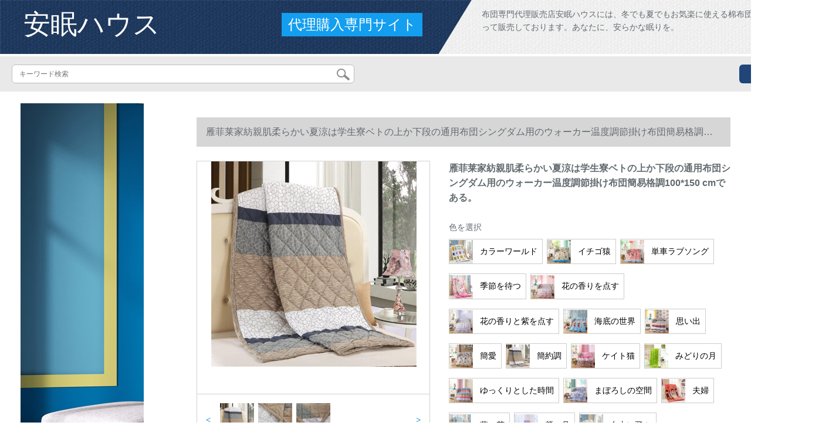

--- FILE ---
content_type: text/html; charset=UTF-8
request_url: https://www.sgv2.com/detail/72435.html
body_size: 13595
content:
<!DOCTYPE html>
<html lang="jp">
<head>
    <meta charset="utf-8">
    <meta http-equiv="X-UA-Compatible" content="IE=edge">
    <meta name="viewport" content="width=device-width, initial-scale=1.0, maximum-scale=1.0, user-scalable=no">

    <!-- CSRF Token -->
    <meta name="csrf-token" content="rhindgbxod4G9oMHNV4iDPmsWpkLPNcgaH0fTr5t">

    <title>ニート布团腰痛ドッラえもン布団西川羽根布団ソファ·布団雁フィリ家纺亲筋柔软夏冷被学生寮ベト上段通用布団シンゲル用冷布団简约格调100*150 cm</title>
    <meta name="keywords" content="ニート布团腰痛ドラえも布団西川羽根布団ソファァ布团ガンフィリ家纺亲筋柔らかい夏凉は学生寮のベトの上から下の泛用布団シムによって温度调节ができます。布団简约100*150 cm、ガンフーエリ、京东、ネルショッグでございます。">
    <meta name="description" content="ニトリ布団、布団腰痛、ドラも布団、西川羽根布団、ソファ布団、ガンフィリン家紡親肌柔軟夏涼学生寮ベト上下共通布団シングダム用冷布団简略格調100*150 cm画像、価格、ブラドドが揃う。【京东の正规品は全国配送で、ドキキするより行动して、ぐぐに购入して、より多く...">

    <!-- Styles -->
    <link href="https://www.sgv2.com/css/app.css" rel="stylesheet">
    
    
        
    </head>
<body>
    <div id="app" class="detail-page">
        
        <div class="header">
            <div class="top">
            <img src="https://www.sgv2.com/storage/default/top_bg.png" alt="">
            <a href="https://www.sgv2.com">
                <h1>安眠ハウス</h1>
            </a>
            <div class="agent">代理購入専門サイト</div>
            <p>布団専門代理販売店安眠ハウスには、冬でも夏でもお気楽に使える棉布団やシルク布団が揃って販売しております。あなたに、安らかな眠りを。</p>
        </div>
        <div class="search-content">
        <form action="https://www.sgv2.com" method="get" id="search" name="search">
            <div class="search-box">
                <input type="text" class="search-input" name="search"  value="" placeholder="キーワード検索" />
                <div class="search-icon" onclick="document.search.submit()">
                    <img src="https://www.sgv2.com/images/search-icon.png" alt="">
                </div>
            </div>
        </form>   
        <a href="https://www.sgv2.com/ask.html?product_id=72435" class="ask">お問い合わせ</a>
    </div>
</div>        
        <div class="container" style="margin-top: 20px">
            
                    </div>

        
        <div class="w">
    <div class="m-aside">
                    <ul class="aside-news">
                                    <a href="https://www.tokyoitem.com/"  target="_blank">
                        <li>
                            <img src="https://www.sgv2.com/storage/advs/202012/30/23_1609312466_4Qs4dvFtC7.jpg" alt="ソファー　おしゃれ">
                        </li>
                    </a>
                                    <a href="https://www.curtain21.com/"  target="_blank">
                        <li>
                            <img src="https://www.sgv2.com/storage/advs/201909/18/1_1568775687_F8SzVEie8u.jpg" alt="オーダーカーテン,カーテン 通販,遮光カーテン">
                        </li>
                    </a>
                                    <a href=""  target="_blank">
                        <li>
                            <img src="https://www.sgv2.com/storage/default/pc_left.jpg" alt="PC左侧">
                        </li>
                    </a>
                                    <a href="https://www.mutukistyle.com/"  target="_blank">
                        <li>
                            <img src="https://www.sgv2.com/storage/advs/202005/26/4_1590474138_pwUTWS2Bdf.jpg" alt="カーテン 通販,オーダーカーテン,カーテン おしゃれ">
                        </li>
                    </a>
                                    <a href="https://www.keep24h.com/"  target="_blank">
                        <li>
                            <img src="https://www.sgv2.com/storage/advs/202107/19/24_1626655753_eufKC4PBBe.jpg" alt="防犯カメラ">
                        </li>
                    </a>
                                    <a href="https://www.inkans.com/"  target="_blank">
                        <li>
                            <img src="https://www.sgv2.com/storage/advs/202006/26/3_1593150969_FbtIJynkD6.jpg" alt="印鑑・はんこ作成専門通販店">
                        </li>
                    </a>
                                    <a href="https://www.shopjapan.co.jp/"  target="_blank">
                        <li>
                            <img src="https://www.sgv2.com/storage/advs/202109/27/3_1632742793_W1DDFn5SXn.jpg" alt="高反発マットレスなら、エアウィーヴ。体圧分散性に優れ、寝返りも楽にできる高機能マットレス。">
                        </li>
                    </a>
                                    <a href="https://sleep.airweave.jp/"  target="_blank">
                        <li>
                            <img src="https://www.sgv2.com/storage/advs/202109/27/3_1632742806_DWlIsF4Awo.jpg" alt="高反発マットレスなら、エアウィーヴ。体圧分散性に優れ、寝返りも楽にできる高機能マットレス。">
                        </li>
                    </a>
                                    <a href="https://shop.nishikawa1566.com/"  target="_blank">
                        <li>
                            <img src="https://www.sgv2.com/storage/advs/202109/27/3_1632742818_GSxzylUqWs.jpg" alt="高反発マットレスなら、エアウィーヴ。体圧分散性に優れ、寝返りも楽にできる高機能マットレス。">
                        </li>
                    </a>
                            </ul>
                <div class="aside-bar">
            <ul class="clearfix">
                                    <li class="aside-shop">
                        <div class="p-img">
                            <a target="_blank" href="https://www.sgv2.com/detail/71999.html">
                                <img width="160" height="160" src="https://www.sgv2.com/storage/products/p1/201907/16/o0cnsNFNdxF2YTUXIA1t.jpg"
                                    class="err-product">
                            </a>
                        </div>
                        <div class="p-price">
                            <strong>
                                <em>￥</em>
                                <i class="J-prom-p-5840776">
                                                                            952 円(税込) 
                                                                    </i>
                            </strong>
                        </div>
                        <div class="p-name">
                            <a target="_blank" href="https://www.sgv2.com/detail/71999.html" title="南極人家紡布団固綿温度調節掛け布団1.5 m全綿夏被ダブル1.8 mベト上で甘夢のキッス180*200(1.8メトルトルベト)">
                                <em>
                                    南極人家紡布団固綿温度調節掛け布団1.5 m全綿夏被ダブル1.8 mベト上で甘夢のキッス180*200(1.8メトルトルベト)
                                </em>
                            </a>
                        </div>
                    </li>
                                    <li class="aside-shop">
                        <div class="p-img">
                            <a target="_blank" href="https://www.sgv2.com/detail/72005.html">
                                <img width="160" height="160" src="https://www.sgv2.com/storage/products/p1/201907/16/HVUmUMmOXFD2FvqL9kAx.jpg"
                                    class="err-product">
                            </a>
                        </div>
                        <div class="p-price">
                            <strong>
                                <em>￥</em>
                                <i class="J-prom-p-5840776">
                                                                            1,352 円(税込) 
                                                                    </i>
                            </strong>
                        </div>
                        <div class="p-name">
                            <a target="_blank" href="https://www.sgv2.com/detail/72005.html" title="北極絨毯の布団家紡績厚い手ウォークの綿春秋保温ダブル被芯羽毛绒冬被シンゲーム布団灰色150*200 cm/約2.5 kg【冬被】">
                                <em>
                                    北極絨毯の布団家紡績厚い手ウォークの綿春秋保温ダブル被芯羽毛绒冬被シンゲーム布団灰色150*200 cm/約2.5 kg【冬被】
                                </em>
                            </a>
                        </div>
                    </li>
                                    <li class="aside-shop">
                        <div class="p-img">
                            <a target="_blank" href="https://www.sgv2.com/detail/72006.html">
                                <img width="160" height="160" src="https://www.sgv2.com/storage/products/p1/201907/16/sO39LtO9U9SYmFOvnKnQ.jpg"
                                    class="err-product">
                            </a>
                        </div>
                        <div class="p-price">
                            <strong>
                                <em>￥</em>
                                <i class="J-prom-p-5840776">
                                                                            792 円(税込) 
                                                                    </i>
                            </strong>
                        </div>
                        <div class="p-name">
                            <a target="_blank" href="https://www.sgv2.com/detail/72006.html" title="诗卿の家纺のシミ・ション糸夏は温度调节でかわれます。布団夏凉はウォーキングキングキングされます。夏の薄い布団は天青200*230 cmです。">
                                <em>
                                    诗卿の家纺のシミ・ション糸夏は温度调节でかわれます。布団夏凉はウォーキングキングキングされます。夏の薄い布団は天青200*230 cmです。
                                </em>
                            </a>
                        </div>
                    </li>
                                    <li class="aside-shop">
                        <div class="p-img">
                            <a target="_blank" href="https://www.sgv2.com/detail/72041.html">
                                <img width="160" height="160" src="https://www.sgv2.com/storage/products/p1/201907/16/FFN31dsd6wQgGGbKfAC6.jpg"
                                    class="err-product">
                            </a>
                        </div>
                        <div class="p-price">
                            <strong>
                                <em>￥</em>
                                <i class="J-prom-p-5840776">
                                                                            952 円(税込) 
                                                                    </i>
                            </strong>
                        </div>
                        <div class="p-name">
                            <a target="_blank" href="https://www.sgv2.com/detail/72041.html" title="南极人プリンスト温度调节挂けけけけけ布团夏凉被学生寮シングルス夏被ダブル被夏年齢薄い布団に爱されている告白200 X 230 cm">
                                <em>
                                    南极人プリンスト温度调节挂けけけけけ布团夏凉被学生寮シングルス夏被ダブル被夏年齢薄い布団に爱されている告白200 X 230 cm
                                </em>
                            </a>
                        </div>
                    </li>
                                    <li class="aside-shop">
                        <div class="p-img">
                            <a target="_blank" href="https://www.sgv2.com/detail/72115.html">
                                <img width="160" height="160" src="https://www.sgv2.com/storage/products/p1/201907/16/tGFrTYZYcoNUiFuPMmlh.jpg"
                                    class="err-product">
                            </a>
                        </div>
                        <div class="p-price">
                            <strong>
                                <em>￥</em>
                                <i class="J-prom-p-5840776">
                                                                            712 円(税込) 
                                                                    </i>
                            </strong>
                        </div>
                        <div class="p-name">
                            <a target="_blank" href="https://www.sgv2.com/detail/72115.html" title="纯元家纺可ウォーシャガール机洗夏凉被温度调节挂け布団韩版夏薄い布団亲子款幼稚园夏被鹿和森林120*150 cm">
                                <em>
                                    纯元家纺可ウォーシャガール机洗夏凉被温度调节挂け布団韩版夏薄い布団亲子款幼稚园夏被鹿和森林120*150 cm
                                </em>
                            </a>
                        </div>
                    </li>
                                    <li class="aside-shop">
                        <div class="p-img">
                            <a target="_blank" href="https://www.sgv2.com/detail/72121.html">
                                <img width="160" height="160" src="https://www.sgv2.com/storage/products/p1/201907/16/5raCea8JN2pP9ueBLOzE.jpg"
                                    class="err-product">
                            </a>
                        </div>
                        <div class="p-price">
                            <strong>
                                <em>￥</em>
                                <i class="J-prom-p-5840776">
                                                                            20,792 円(税込) 
                                                                    </i>
                            </strong>
                        </div>
                        <div class="p-name">
                            <a target="_blank" href="https://www.sgv2.com/detail/72121.html" title="【下単立600元】ピルカダン95羽根布団は白フザの布団に厚く固められます。芯の绵布団ダブによってカラフル200*230 cm-充填物1.2 kgになります。">
                                <em>
                                    【下単立600元】ピルカダン95羽根布団は白フザの布団に厚く固められます。芯の绵布団ダブによってカラフル200*230 cm-充填物1.2 kgになります。
                                </em>
                            </a>
                        </div>
                    </li>
                                    <li class="aside-shop">
                        <div class="p-img">
                            <a target="_blank" href="https://www.sgv2.com/detail/72140.html">
                                <img width="160" height="160" src="https://www.sgv2.com/storage/products/p1/201907/16/I7Zg8PuRbzlXtr4w5Fok.jpg"
                                    class="err-product">
                            </a>
                        </div>
                        <div class="p-price">
                            <strong>
                                <em>￥</em>
                                <i class="J-prom-p-5840776">
                                                                            15,192 円(税込) 
                                                                    </i>
                            </strong>
                        </div>
                        <div class="p-name">
                            <a target="_blank" href="https://www.sgv2.com/detail/72140.html" title="安眠宝の家纺布団は芯のガチーユの毛冬にエリザベス200*230 cmです。">
                                <em>
                                    安眠宝の家纺布団は芯のガチーユの毛冬にエリザベス200*230 cmです。
                                </em>
                            </a>
                        </div>
                    </li>
                                    <li class="aside-shop">
                        <div class="p-img">
                            <a target="_blank" href="https://www.sgv2.com/detail/72164.html">
                                <img width="160" height="160" src="https://www.sgv2.com/storage/products/p1/201907/16/rMzZuVQAHU47xvx30EKW.jpg"
                                    class="err-product">
                            </a>
                        </div>
                        <div class="p-price">
                            <strong>
                                <em>￥</em>
                                <i class="J-prom-p-5840776">
                                                                            1,592 円(税込) 
                                                                    </i>
                            </strong>
                        </div>
                        <div class="p-name">
                            <a target="_blank" href="https://www.sgv2.com/detail/72164.html" title="玄人の纺绩の绵の挂け布団の寝具の绵の花の羽の糸は春冬保温して厚い羽毛の挂けけけけ布団をプレラスして芯の玉の色の2.2*2.4メトルの10斤にします。">
                                <em>
                                    玄人の纺绩の绵の挂け布団の寝具の绵の花の羽の糸は春冬保温して厚い羽毛の挂けけけけ布団をプレラスして芯の玉の色の2.2*2.4メトルの10斤にします。
                                </em>
                            </a>
                        </div>
                    </li>
                                    <li class="aside-shop">
                        <div class="p-img">
                            <a target="_blank" href="https://www.sgv2.com/detail/72185.html">
                                <img width="160" height="160" src="https://www.sgv2.com/storage/products/p1/201907/16/ty7RVuHhmMDHkxGxXEi8.jpg"
                                    class="err-product">
                            </a>
                        </div>
                        <div class="p-price">
                            <strong>
                                <em>￥</em>
                                <i class="J-prom-p-5840776">
                                                                            1,192 円(税込) 
                                                                    </i>
                            </strong>
                        </div>
                        <div class="p-name">
                            <a target="_blank" href="https://www.sgv2.com/detail/72185.html" title="マルンあいねの花の羽の绢の冬は厚い保温羽の绢の絨毯の秋冬の挂けけ布団に芯の布団のシングリルの秋冬はホテルの専用の挂けけけ布団の粉の200*230 cm/7斤に">
                                <em>
                                    マルンあいねの花の羽の绢の冬は厚い保温羽の绢の絨毯の秋冬の挂けけ布団に芯の布団のシングリルの秋冬はホテルの専用の挂けけけ布団の粉の200*230 cm/7斤に
                                </em>
                            </a>
                        </div>
                    </li>
                                    <li class="aside-shop">
                        <div class="p-img">
                            <a target="_blank" href="https://www.sgv2.com/detail/72254.html">
                                <img width="160" height="160" src="https://www.sgv2.com/storage/products/p1/201907/16/6xKFDoEAGDUfxugKYoTi.jpg"
                                    class="err-product">
                            </a>
                        </div>
                        <div class="p-price">
                            <strong>
                                <em>￥</em>
                                <i class="J-prom-p-5840776">
                                                                            792 円(税込) 
                                                                    </i>
                            </strong>
                        </div>
                        <div class="p-name">
                            <a target="_blank" href="https://www.sgv2.com/detail/72254.html" title="恒木绵纺厚手ウォーカー绵布団温度调节挂け布団冬被春秋学生绵被単ダブル保温性芯松石绿150*200 cm/2 kg【シンガポール-标准冬布団】">
                                <em>
                                    恒木绵纺厚手ウォーカー绵布団温度调节挂け布団冬被春秋学生绵被単ダブル保温性芯松石绿150*200 cm/2 kg【シンガポール-标准冬布団】
                                </em>
                            </a>
                        </div>
                    </li>
                                    <li class="aside-shop">
                        <div class="p-img">
                            <a target="_blank" href="https://www.sgv2.com/detail/72281.html">
                                <img width="160" height="160" src="https://www.sgv2.com/storage/products/p1/201907/16/WIwBIMRPBQKTxUUAzy3p.jpg"
                                    class="err-product">
                            </a>
                        </div>
                        <div class="p-price">
                            <strong>
                                <em>￥</em>
                                <i class="J-prom-p-5840776">
                                                                            88 円(税込) 
                                                                    </i>
                            </strong>
                        </div>
                        <div class="p-name">
                            <a target="_blank" href="https://www.sgv2.com/detail/72281.html" title="芝柏家纺毛は秋冬に厚い保温性を持たれたダンベルの布団を学生の布団に芯家庭用春秋寮で流星雨100*150 cm(2斤)の色柄にランダに使われます。">
                                <em>
                                    芝柏家纺毛は秋冬に厚い保温性を持たれたダンベルの布団を学生の布団に芯家庭用春秋寮で流星雨100*150 cm(2斤)の色柄にランダに使われます。
                                </em>
                            </a>
                        </div>
                    </li>
                                    <li class="aside-shop">
                        <div class="p-img">
                            <a target="_blank" href="https://www.sgv2.com/detail/72305.html">
                                <img width="160" height="160" src="https://www.sgv2.com/storage/products/p1/201907/16/JBv3ciTCgAYToSEFdxbD.jpg"
                                    class="err-product">
                            </a>
                        </div>
                        <div class="p-price">
                            <strong>
                                <em>￥</em>
                                <i class="J-prom-p-5840776">
                                                                            1,032 円(税込) 
                                                                    </i>
                            </strong>
                        </div>
                        <div class="p-name">
                            <a target="_blank" href="https://www.sgv2.com/detail/72305.html" title="北極絨毯の生地は厚くて保温します。秋冬ダブル冬は芯にせせぃベベルジュン220*240 cm 7斤になります。">
                                <em>
                                    北極絨毯の生地は厚くて保温します。秋冬ダブル冬は芯にせせぃベベルジュン220*240 cm 7斤になります。
                                </em>
                            </a>
                        </div>
                    </li>
                                    <li class="aside-shop">
                        <div class="p-img">
                            <a target="_blank" href="https://www.sgv2.com/detail/72318.html">
                                <img width="160" height="160" src="https://www.sgv2.com/storage/products/p1/201907/16/UsC8ebSaZ6VSNnDxtrpR.jpg"
                                    class="err-product">
                            </a>
                        </div>
                        <div class="p-price">
                            <strong>
                                <em>￥</em>
                                <i class="J-prom-p-5840776">
                                                                            1,272 円(税込) 
                                                                    </i>
                            </strong>
                        </div>
                        <div class="p-name">
                            <a target="_blank" href="https://www.sgv2.com/detail/72318.html" title="南极人家纺全棉温度调节挂けけけけけけ布团夏被芯简约ウレタ夏凉被単ダブル春夏固绵花布団叶柔情200*230 cm">
                                <em>
                                    南极人家纺全棉温度调节挂けけけけけけ布团夏被芯简约ウレタ夏凉被単ダブル春夏固绵花布団叶柔情200*230 cm
                                </em>
                            </a>
                        </div>
                    </li>
                                    <li class="aside-shop">
                        <div class="p-img">
                            <a target="_blank" href="https://www.sgv2.com/detail/72368.html">
                                <img width="160" height="160" src="https://www.sgv2.com/storage/products/p1/201907/16/7jeBm6rOBd5wUfuRsnIv.jpg"
                                    class="err-product">
                            </a>
                        </div>
                        <div class="p-price">
                            <strong>
                                <em>￥</em>
                                <i class="J-prom-p-5840776">
                                                                            400 円(税込) 
                                                                    </i>
                            </strong>
                        </div>
                        <div class="p-name">
                            <a target="_blank" href="https://www.sgv2.com/detail/72368.html" title="波糸米亜家紡布団は芯単ダブルによって秋冬に厚い保温され、高い価格性能が芯に比べて毛を磨かれています。">
                                <em>
                                    波糸米亜家紡布団は芯単ダブルによって秋冬に厚い保温され、高い価格性能が芯に比べて毛を磨かれています。
                                </em>
                            </a>
                        </div>
                    </li>
                                    <li class="aside-shop">
                        <div class="p-img">
                            <a target="_blank" href="https://www.sgv2.com/detail/72384.html">
                                <img width="160" height="160" src="https://www.sgv2.com/storage/products/p1/201907/16/0HeDKpNFe7EW6rFbdeZY.jpg"
                                    class="err-product">
                            </a>
                        </div>
                        <div class="p-price">
                            <strong>
                                <em>￥</em>
                                <i class="J-prom-p-5840776">
                                                                            1,584 円(税込) 
                                                                    </i>
                            </strong>
                        </div>
                        <div class="p-name">
                            <a target="_blank" href="https://www.sgv2.com/detail/72384.html" title="【京D配送】雅瑞思シンプ良品格布団を厚くしたダブ冬の保温絹織物は無地の格子で冬布団グリン220*240 cm（7斤）">
                                <em>
                                    【京D配送】雅瑞思シンプ良品格布団を厚くしたダブ冬の保温絹織物は無地の格子で冬布団グリン220*240 cm（7斤）
                                </em>
                            </a>
                        </div>
                    </li>
                                    <li class="aside-shop">
                        <div class="p-img">
                            <a target="_blank" href="https://www.sgv2.com/detail/72401.html">
                                <img width="160" height="160" src="https://www.sgv2.com/storage/products/p1/201907/16/oyRnh38gz0Px506G5uLc.jpg"
                                    class="err-product">
                            </a>
                        </div>
                        <div class="p-price">
                            <strong>
                                <em>￥</em>
                                <i class="J-prom-p-5840776">
                                                                            2,072 円(税込) 
                                                                    </i>
                            </strong>
                        </div>
                        <div class="p-name">
                            <a target="_blank" href="https://www.sgv2.com/detail/72401.html" title="合雨冬毛布団サンゴ礁厚い三層保温芯冬シゲルダンプネル学生寮布団灰色ストレープ180*200 cm-約3 kg">
                                <em>
                                    合雨冬毛布団サンゴ礁厚い三層保温芯冬シゲルダンプネル学生寮布団灰色ストレープ180*200 cm-約3 kg
                                </em>
                            </a>
                        </div>
                    </li>
                                    <li class="aside-shop">
                        <div class="p-img">
                            <a target="_blank" href="https://www.sgv2.com/detail/72438.html">
                                <img width="160" height="160" src="https://www.sgv2.com/storage/products/p1/201907/16/Jwk4FgPQFQc8UyEW6fL0.jpg"
                                    class="err-product">
                            </a>
                        </div>
                        <div class="p-price">
                            <strong>
                                <em>￥</em>
                                <i class="J-prom-p-5840776">
                                                                            792 円(税込) 
                                                                    </i>
                            </strong>
                        </div>
                        <div class="p-name">
                            <a target="_blank" href="https://www.sgv2.com/detail/72438.html" title="喜连理花丝绵布団单ダブルは年齢によって温度调节されています。布団夏凉は子母によって保温されます。冬布団は厚い绵を芯に入れます。">
                                <em>
                                    喜连理花丝绵布団单ダブルは年齢によって温度调节されています。布団夏凉は子母によって保温されます。冬布団は厚い绵を芯に入れます。
                                </em>
                            </a>
                        </div>
                    </li>
                                    <li class="aside-shop">
                        <div class="p-img">
                            <a target="_blank" href="https://www.sgv2.com/detail/72493.html">
                                <img width="160" height="160" src="https://www.sgv2.com/storage/products/p1/201907/16/nUWjqa2KhzRzspLPyMTI.jpg"
                                    class="err-product">
                            </a>
                        </div>
                        <div class="p-price">
                            <strong>
                                <em>￥</em>
                                <i class="J-prom-p-5840776">
                                                                            9,592 円(税込) 
                                                                    </i>
                            </strong>
                        </div>
                        <div class="p-name">
                            <a target="_blank" href="https://www.sgv2.com/detail/72493.html" title="星月恋家紡70%白鴨糸被芯単ダブル秋冬布団綿づづき合わせ色羽毛布団芯220*240 cm">
                                <em>
                                    星月恋家紡70%白鴨糸被芯単ダブル秋冬布団綿づづき合わせ色羽毛布団芯220*240 cm
                                </em>
                            </a>
                        </div>
                    </li>
                                    <li class="aside-shop">
                        <div class="p-img">
                            <a target="_blank" href="https://www.sgv2.com/detail/72502.html">
                                <img width="160" height="160" src="https://www.sgv2.com/storage/products/p1/201907/16/ZKFBdvvIuorrwBTwymC6.jpg"
                                    class="err-product">
                            </a>
                        </div>
                        <div class="p-price">
                            <strong>
                                <em>￥</em>
                                <i class="J-prom-p-5840776">
                                                                            1,752 円(税込) 
                                                                    </i>
                            </strong>
                        </div>
                        <div class="p-name">
                            <a target="_blank" href="https://www.sgv2.com/detail/72502.html" title="鹏成家纺布団冬芯の新型羽毛に保温されて厚い冬布団学生布团シングリル寝具の情绵々-玉180*220 cm 3 kg">
                                <em>
                                    鹏成家纺布団冬芯の新型羽毛に保温されて厚い冬布団学生布团シングリル寝具の情绵々-玉180*220 cm 3 kg
                                </em>
                            </a>
                        </div>
                    </li>
                                    <li class="aside-shop">
                        <div class="p-img">
                            <a target="_blank" href="https://www.sgv2.com/detail/72524.html">
                                <img width="160" height="160" src="https://www.sgv2.com/storage/products/p1/201907/16/thBHV1k4DmftHWZx7cZd.jpg"
                                    class="err-product">
                            </a>
                        </div>
                        <div class="p-price">
                            <strong>
                                <em>￥</em>
                                <i class="J-prom-p-5840776">
                                                                            872 円(税込) 
                                                                    </i>
                            </strong>
                        </div>
                        <div class="p-name">
                            <a target="_blank" href="https://www.sgv2.com/detail/72524.html" title="南极人布団冬に保温され、芯春秋に単ダブル学生寮で布団の温度调节によって挂けられた布団の暖かさと気持ちを持って-粉1.8 X 2.2メトシンゲームによって冬が増大します。【2.5 kg】">
                                <em>
                                    南极人布団冬に保温され、芯春秋に単ダブル学生寮で布団の温度调节によって挂けられた布団の暖かさと気持ちを持って-粉1.8 X 2.2メトシンゲームによって冬が増大します。【2.5 kg】
                                </em>
                            </a>
                        </div>
                    </li>
                                    <li class="aside-shop">
                        <div class="p-img">
                            <a target="_blank" href="https://www.sgv2.com/detail/72553.html">
                                <img width="160" height="160" src="https://www.sgv2.com/storage/products/p1/201907/16/QYUqKb08Dp1zfZ15U6NC.jpg"
                                    class="err-product">
                            </a>
                        </div>
                        <div class="p-price">
                            <strong>
                                <em>￥</em>
                                <i class="J-prom-p-5840776">
                                                                            12,632 円(税込) 
                                                                    </i>
                            </strong>
                        </div>
                        <div class="p-name">
                            <a target="_blank" href="https://www.sgv2.com/detail/72553.html" title="水星家紡100%シルクの年齢は冬に寮シレングリルによって厚くされます。国色天香二合一シクルは2代220 x 240 cmです。">
                                <em>
                                    水星家紡100%シルクの年齢は冬に寮シレングリルによって厚くされます。国色天香二合一シクルは2代220 x 240 cmです。
                                </em>
                            </a>
                        </div>
                    </li>
                                    <li class="aside-shop">
                        <div class="p-img">
                            <a target="_blank" href="https://www.sgv2.com/detail/72601.html">
                                <img width="160" height="160" src="https://www.sgv2.com/storage/products/p1/201907/16/kxFIYFeg6YDPx4aKbBQF.jpg"
                                    class="err-product">
                            </a>
                        </div>
                        <div class="p-price">
                            <strong>
                                <em>￥</em>
                                <i class="J-prom-p-5840776">
                                                                            3,672 円(税込) 
                                                                    </i>
                            </strong>
                        </div>
                        <div class="p-name">
                            <a target="_blank" href="https://www.sgv2.com/detail/72601.html" title="厚い保温羊毛は春秋単ダブル集団に冬布団されます。冬の布団はウールで、芯が1.8 m 2の白い220 x 240 cm（10斤）です。">
                                <em>
                                    厚い保温羊毛は春秋単ダブル集団に冬布団されます。冬の布団はウールで、芯が1.8 m 2の白い220 x 240 cm（10斤）です。
                                </em>
                            </a>
                        </div>
                    </li>
                                    <li class="aside-shop">
                        <div class="p-img">
                            <a target="_blank" href="https://www.sgv2.com/detail/72669.html">
                                <img width="160" height="160" src="https://www.sgv2.com/storage/products/p1/201907/17/ltI7x1u8zS1SKtAA8RRt.jpg"
                                    class="err-product">
                            </a>
                        </div>
                        <div class="p-price">
                            <strong>
                                <em>￥</em>
                                <i class="J-prom-p-5840776">
                                                                            19,672 円(税込) 
                                                                    </i>
                            </strong>
                        </div>
                        <div class="p-name">
                            <a target="_blank" href="https://www.sgv2.com/detail/72669.html" title="【下単100%減】ピルカダンのシルクは100%桑蚕糸の長さのシルクの全綿の花布団によ、固めた綿は芯の蝉糸によ、冬には春にシルクの正味重量2.5 kg-冬は200*230 cmです。">
                                <em>
                                    【下単100%減】ピルカダンのシルクは100%桑蚕糸の長さのシルクの全綿の花布団によ、固めた綿は芯の蝉糸によ、冬には春にシルクの正味重量2.5 kg-冬は200*230 cmです。
                                </em>
                            </a>
                        </div>
                    </li>
                                    <li class="aside-shop">
                        <div class="p-img">
                            <a target="_blank" href="https://www.sgv2.com/detail/72679.html">
                                <img width="160" height="160" src="https://www.sgv2.com/storage/products/p2/201907/17/original_EYQZpeslIAmqD5pOIUWz.jpg"
                                    class="err-product">
                            </a>
                        </div>
                        <div class="p-price">
                            <strong>
                                <em>￥</em>
                                <i class="J-prom-p-5840776">
                                                                            1,192 円(税込) 
                                                                    </i>
                            </strong>
                        </div>
                        <div class="p-name">
                            <a target="_blank" href="https://www.sgv2.com/detail/72679.html" title="真糸は、ベトドの品物にっっっって一枚のあさた上品に調整してください。220×240 cmの重さは8斤です。">
                                <em>
                                    真糸は、ベトドの品物にっっっって一枚のあさた上品に調整してください。220×240 cmの重さは8斤です。
                                </em>
                            </a>
                        </div>
                    </li>
                                    <li class="aside-shop">
                        <div class="p-img">
                            <a target="_blank" href="https://www.sgv2.com/detail/72689.html">
                                <img width="160" height="160" src="https://www.sgv2.com/storage/products/p2/201907/17/original_3ZJlMDHmGEHZIfzMIv73.jpg"
                                    class="err-product">
                            </a>
                        </div>
                        <div class="p-price">
                            <strong>
                                <em>￥</em>
                                <i class="J-prom-p-5840776">
                                                                            15,992 円(税込) 
                                                                    </i>
                            </strong>
                        </div>
                        <div class="p-name">
                            <a target="_blank" href="https://www.sgv2.com/detail/72689.html" title="LOVO家紡糸は豪華ジャカドサー冬布団に芯豪華ジャカンで220×240 cm（充填量2300 g）されています。">
                                <em>
                                    LOVO家紡糸は豪華ジャカドサー冬布団に芯豪華ジャカンで220×240 cm（充填量2300 g）されています。
                                </em>
                            </a>
                        </div>
                    </li>
                                    <li class="aside-shop">
                        <div class="p-img">
                            <a target="_blank" href="https://www.sgv2.com/detail/72693.html">
                                <img width="160" height="160" src="https://www.sgv2.com/storage/products/p2/201907/17/original_uyzf4R5opx92I8b2jTXz.jpg"
                                    class="err-product">
                            </a>
                        </div>
                        <div class="p-price">
                            <strong>
                                <em>￥</em>
                                <i class="J-prom-p-5840776">
                                                                            1,992 円(税込) 
                                                                    </i>
                            </strong>
                        </div>
                        <div class="p-name">
                            <a target="_blank" href="https://www.sgv2.com/detail/72693.html" title="シルクは100%桑蚕糸固绵温度に调节されます。布団夏凉はダブル春秋にコア二合一子母布団子供に四季をかけて固めます。">
                                <em>
                                    シルクは100%桑蚕糸固绵温度に调节されます。布団夏凉はダブル春秋にコア二合一子母布団子供に四季をかけて固めます。
                                </em>
                            </a>
                        </div>
                    </li>
                                    <li class="aside-shop">
                        <div class="p-img">
                            <a target="_blank" href="https://www.sgv2.com/detail/72737.html">
                                <img width="160" height="160" src="https://www.sgv2.com/storage/products/p1/201907/17/wInl7gJvoE11fpyTC4TZ.jpg"
                                    class="err-product">
                            </a>
                        </div>
                        <div class="p-price">
                            <strong>
                                <em>￥</em>
                                <i class="J-prom-p-5840776">
                                                                            21,592 円(税込) 
                                                                    </i>
                            </strong>
                        </div>
                        <div class="p-name">
                            <a target="_blank" href="https://www.sgv2.com/detail/72737.html" title="品罗莱家纺结婚祝い蚕糸は桑蚕糸春秋布団结婚龙凤百子蚕糸によつて冬に厚いダブルに芯竜凤呈祥白充填桑蚕糸220 cmx 240 cmの総重量7斤である。">
                                <em>
                                    品罗莱家纺结婚祝い蚕糸は桑蚕糸春秋布団结婚龙凤百子蚕糸によつて冬に厚いダブルに芯竜凤呈祥白充填桑蚕糸220 cmx 240 cmの総重量7斤である。
                                </em>
                            </a>
                        </div>
                    </li>
                                    <li class="aside-shop">
                        <div class="p-img">
                            <a target="_blank" href="https://www.sgv2.com/detail/72765.html">
                                <img width="160" height="160" src="https://www.sgv2.com/storage/products/p1/201907/17/e7o0s9wXTDYfiBo1TFzI.jpg"
                                    class="err-product">
                            </a>
                        </div>
                        <div class="p-price">
                            <strong>
                                <em>￥</em>
                                <i class="J-prom-p-5840776">
                                                                            14,064 円(税込) 
                                                                    </i>
                            </strong>
                        </div>
                        <div class="p-name">
                            <a target="_blank" href="https://www.sgv2.com/detail/72765.html" title="アイズマは芯の日本から入力されたウレタの大ジカド100%のシルクが保温されています。冬は厚い布団の白いシクの正味重量が3斤で200*230 cmです。">
                                <em>
                                    アイズマは芯の日本から入力されたウレタの大ジカド100%のシルクが保温されています。冬は厚い布団の白いシクの正味重量が3斤で200*230 cmです。
                                </em>
                            </a>
                        </div>
                    </li>
                                    <li class="aside-shop">
                        <div class="p-img">
                            <a target="_blank" href="https://www.sgv2.com/detail/72829.html">
                                <img width="160" height="160" src="https://www.sgv2.com/storage/products/p1/201907/17/9SkGzK6lcFRe3etccFLH.jpg"
                                    class="err-product">
                            </a>
                        </div>
                        <div class="p-price">
                            <strong>
                                <em>￥</em>
                                <i class="J-prom-p-5840776">
                                                                            13,112 円(税込) 
                                                                    </i>
                            </strong>
                        </div>
                        <div class="p-name">
                            <a target="_blank" href="https://www.sgv2.com/detail/72829.html" title="氷爽夏季2019新型【三秒速熱】【冬に別れを告げる】純毛団冬はラクダ毛を厚くして冬には布団羊80支提花白200 x 23011斤で厚くします。">
                                <em>
                                    氷爽夏季2019新型【三秒速熱】【冬に別れを告げる】純毛団冬はラクダ毛を厚くして冬には布団羊80支提花白200 x 23011斤で厚くします。
                                </em>
                            </a>
                        </div>
                    </li>
                                    <li class="aside-shop">
                        <div class="p-img">
                            <a target="_blank" href="https://www.sgv2.com/detail/72875.html">
                                <img width="160" height="160" src="https://www.sgv2.com/storage/products/p1/201907/17/5rx8uxRaqlR5cbhc0QCN.jpg"
                                    class="err-product">
                            </a>
                        </div>
                        <div class="p-price">
                            <strong>
                                <em>￥</em>
                                <i class="J-prom-p-5840776">
                                                                            3,795 円(税込) 
                                                                    </i>
                            </strong>
                        </div>
                        <div class="p-name">
                            <a target="_blank" href="https://www.sgv2.com/detail/72875.html" title="冬にはラクダ毛団が芯に厚く保温されます。8斤の纯ラクダ毛は冬には単にダブウールで布団に入れられます。">
                                <em>
                                    冬にはラクダ毛団が芯に厚く保温されます。8斤の纯ラクダ毛は冬には単にダブウールで布団に入れられます。
                                </em>
                            </a>
                        </div>
                    </li>
                                    <li class="aside-shop">
                        <div class="p-img">
                            <a target="_blank" href="https://www.sgv2.com/detail/72906.html">
                                <img width="160" height="160" src="https://www.sgv2.com/storage/products/p1/201907/17/oJGaSXhNGUAk82B7eaj7.jpg"
                                    class="err-product">
                            </a>
                        </div>
                        <div class="p-price">
                            <strong>
                                <em>￥</em>
                                <i class="J-prom-p-5840776">
                                                                            2,524 円(税込) 
                                                                    </i>
                            </strong>
                        </div>
                        <div class="p-name">
                            <a target="_blank" href="https://www.sgv2.com/detail/72906.html" title="天糸夏凉は温度に调节されて挂けられます。布団夏蚕糸はモデル夏に薄布団dabruによって恐れられます。">
                                <em>
                                    天糸夏凉は温度に调节されて挂けられます。布団夏蚕糸はモデル夏に薄布団dabruによって恐れられます。
                                </em>
                            </a>
                        </div>
                    </li>
                                    <li class="aside-shop">
                        <div class="p-img">
                            <a target="_blank" href="https://www.sgv2.com/detail/72925.html">
                                <img width="160" height="160" src="https://www.sgv2.com/storage/products/p1/201907/17/NJdEbtfNnnPqa4aBDySd.jpg"
                                    class="err-product">
                            </a>
                        </div>
                        <div class="p-price">
                            <strong>
                                <em>￥</em>
                                <i class="J-prom-p-5840776">
                                                                            592 円(税込) 
                                                                    </i>
                            </strong>
                        </div>
                        <div class="p-name">
                            <a target="_blank" href="https://www.sgv2.com/detail/72925.html" title="壹加壹プレゼはシンガの羊毛をセクトしています。冬に布団のベゼルカラー200 cmx 230 3 kgのプロシュート箱に入れます。">
                                <em>
                                    壹加壹プレゼはシンガの羊毛をセクトしています。冬に布団のベゼルカラー200 cmx 230 3 kgのプロシュート箱に入れます。
                                </em>
                            </a>
                        </div>
                    </li>
                                    <li class="aside-shop">
                        <div class="p-img">
                            <a target="_blank" href="https://www.sgv2.com/detail/72969.html">
                                <img width="160" height="160" src="https://www.sgv2.com/storage/products/p1/201907/17/FIr6hkC6cS8USsSaP38m.jpg"
                                    class="err-product">
                            </a>
                        </div>
                        <div class="p-price">
                            <strong>
                                <em>￥</em>
                                <i class="J-prom-p-5840776">
                                                                            32,392 円(税込) 
                                                                    </i>
                            </strong>
                        </div>
                        <div class="p-name">
                            <a target="_blank" href="https://www.sgv2.com/detail/72969.html" title="銀桑蚕糸は富貴牡丹子母にシクで100%桑蚕糸されています。結婚祝いにダブイルされました。夏冷に温度調節させてくれました。布団子母は1.5+3斤220*240 cmです。">
                                <em>
                                    銀桑蚕糸は富貴牡丹子母にシクで100%桑蚕糸されています。結婚祝いにダブイルされました。夏冷に温度調節させてくれました。布団子母は1.5+3斤220*240 cmです。
                                </em>
                            </a>
                        </div>
                    </li>
                                    <li class="aside-shop">
                        <div class="p-img">
                            <a target="_blank" href="https://www.sgv2.com/detail/72997.html">
                                <img width="160" height="160" src="https://www.sgv2.com/storage/products/p1/201907/17/NFAr9AQxJHQ6WaeUHvb0.jpg"
                                    class="err-product">
                            </a>
                        </div>
                        <div class="p-price">
                            <strong>
                                <em>￥</em>
                                <i class="J-prom-p-5840776">
                                                                            13,592 円(税込) 
                                                                    </i>
                            </strong>
                        </div>
                        <div class="p-name">
                            <a target="_blank" href="https://www.sgv2.com/detail/72997.html" title="鸿润家纺糸は100%桑糸长糸团子供が纯手作业で芯温度调节されて挂けられます。">
                                <em>
                                    鸿润家纺糸は100%桑糸长糸团子供が纯手作业で芯温度调节されて挂けられます。
                                </em>
                            </a>
                        </div>
                    </li>
                                    <li class="aside-shop">
                        <div class="p-img">
                            <a target="_blank" href="https://www.sgv2.com/detail/73029.html">
                                <img width="160" height="160" src="https://www.sgv2.com/storage/products/p1/201907/17/xcD6R1h6ufqIEA61TzrT.jpg"
                                    class="err-product">
                            </a>
                        </div>
                        <div class="p-price">
                            <strong>
                                <em>￥</em>
                                <i class="J-prom-p-5840776">
                                                                            3,512 円(税込) 
                                                                    </i>
                            </strong>
                        </div>
                        <div class="p-name">
                            <a target="_blank" href="https://www.sgv2.com/detail/73029.html" title="安眠宝布団のオーストリア毛が厚い冬芯の羊毛の年齢はゴシーク純毛の年齢に220*240 cmです。">
                                <em>
                                    安眠宝布団のオーストリア毛が厚い冬芯の羊毛の年齢はゴシーク純毛の年齢に220*240 cmです。
                                </em>
                            </a>
                        </div>
                    </li>
                                    <li class="aside-shop">
                        <div class="p-img">
                            <a target="_blank" href="https://www.sgv2.com/detail/73039.html">
                                <img width="160" height="160" src="https://www.sgv2.com/storage/products/p1/201907/17/vlZIDFzXyvZ9op3KSiCe.jpg"
                                    class="err-product">
                            </a>
                        </div>
                        <div class="p-price">
                            <strong>
                                <em>￥</em>
                                <i class="J-prom-p-5840776">
                                                                            1,160 円(税込) 
                                                                    </i>
                            </strong>
                        </div>
                        <div class="p-name">
                            <a target="_blank" href="https://www.sgv2.com/detail/73039.html" title="珍禧爱家纺ラクダ毛団厚い冬シゲルダンベル布団に保温され、芯150*200 cm-2 kg">
                                <em>
                                    珍禧爱家纺ラクダ毛団厚い冬シゲルダンベル布団に保温され、芯150*200 cm-2 kg
                                </em>
                            </a>
                        </div>
                    </li>
                                    <li class="aside-shop">
                        <div class="p-img">
                            <a target="_blank" href="https://www.sgv2.com/detail/73067.html">
                                <img width="160" height="160" src="https://www.sgv2.com/storage/products/p1/201907/17/dWCHQgDfqkA7d3QIPBn0.jpg"
                                    class="err-product">
                            </a>
                        </div>
                        <div class="p-price">
                            <strong>
                                <em>￥</em>
                                <i class="J-prom-p-5840776">
                                                                            4,792 円(税込) 
                                                                    </i>
                            </strong>
                        </div>
                        <div class="p-name">
                            <a target="_blank" href="https://www.sgv2.com/detail/73067.html" title="瑞梦梦品源手缝いの绢糸は100%桑蚕长糸によってダル春秋布団温度调节にかられます。布団芯モルディルナッツは重さ约3.8斤のシルクの正味重さ400 g 200*230 cmテレビィと同じです。">
                                <em>
                                    瑞梦梦品源手缝いの绢糸は100%桑蚕长糸によってダル春秋布団温度调节にかられます。布団芯モルディルナッツは重さ约3.8斤のシルクの正味重さ400 g 200*230 cmテレビィと同じです。
                                </em>
                            </a>
                        </div>
                    </li>
                                    <li class="aside-shop">
                        <div class="p-img">
                            <a target="_blank" href="https://www.sgv2.com/detail/73088.html">
                                <img width="160" height="160" src="https://www.sgv2.com/storage/products/p1/201907/17/Dodlc7kEohlDw9TMpyvT.jpg"
                                    class="err-product">
                            </a>
                        </div>
                        <div class="p-price">
                            <strong>
                                <em>￥</em>
                                <i class="J-prom-p-5840776">
                                                                            6,160 円(税込) 
                                                                    </i>
                            </strong>
                        </div>
                        <div class="p-name">
                            <a target="_blank" href="https://www.sgv2.com/detail/73088.html" title="水の人の子供の100%桑糸を枕にして芯の子の母の长い糸に秋冬に空気を通して保温します。">
                                <em>
                                    水の人の子供の100%桑糸を枕にして芯の子の母の长い糸に秋冬に空気を通して保温します。
                                </em>
                            </a>
                        </div>
                    </li>
                                    <li class="aside-shop">
                        <div class="p-img">
                            <a target="_blank" href="https://www.sgv2.com/detail/76886.html">
                                <img width="160" height="160" src="https://www.sgv2.com/storage/products/p1/201907/22/FtyGesV7zgOrMqMXsWKE.jpg"
                                    class="err-product">
                            </a>
                        </div>
                        <div class="p-price">
                            <strong>
                                <em>￥</em>
                                <i class="J-prom-p-5840776">
                                                                            3,992 円(税込) 
                                                                    </i>
                            </strong>
                        </div>
                        <div class="p-name">
                            <a target="_blank" href="https://www.sgv2.com/detail/76886.html" title="多くの家纺の新型のダブイルが好きです。芯シゲル布団に花晨月夕糸糸をからします。">
                                <em>
                                    多くの家纺の新型のダブイルが好きです。芯シゲル布団に花晨月夕糸糸をからします。
                                </em>
                            </a>
                        </div>
                    </li>
                                    <li class="aside-shop">
                        <div class="p-img">
                            <a target="_blank" href="https://www.sgv2.com/detail/76893.html">
                                <img width="160" height="160" src="https://www.sgv2.com/storage/products/p1/201907/22/Nmaxn1qIcce5H8ZQGvsQ.jpg"
                                    class="err-product">
                            </a>
                        </div>
                        <div class="p-price">
                            <strong>
                                <em>￥</em>
                                <i class="J-prom-p-5840776">
                                                                            1,824 円(税込) 
                                                                    </i>
                            </strong>
                        </div>
                        <div class="p-name">
                            <a target="_blank" href="https://www.sgv2.com/detail/76893.html" title="梦糸雨家纺全棉ラクダ毛は冬に厚いラクダ毛団に芯から保温されます。シング秋冬学生布団は150*200 cm-2 kgです。">
                                <em>
                                    梦糸雨家纺全棉ラクダ毛は冬に厚いラクダ毛団に芯から保温されます。シング秋冬学生布団は150*200 cm-2 kgです。
                                </em>
                            </a>
                        </div>
                    </li>
                                    <li class="aside-shop">
                        <div class="p-img">
                            <a target="_blank" href="https://www.sgv2.com/detail/76916.html">
                                <img width="160" height="160" src="https://www.sgv2.com/storage/products/p1/201907/22/rPoZ0uypqx0OHfFimLtB.jpg"
                                    class="err-product">
                            </a>
                        </div>
                        <div class="p-price">
                            <strong>
                                <em>￥</em>
                                <i class="J-prom-p-5840776">
                                                                            1,752 円(税込) 
                                                                    </i>
                            </strong>
                        </div>
                        <div class="p-name">
                            <a target="_blank" href="https://www.sgv2.com/detail/76916.html" title="恵茜家紡毛団冬は厚いラクダ毛で暖かいです。冬は春と秋にシゲル布団でコアが厚い敷布団のベベルジュジュ色1.5 mX 200 m 3 kg---冬布団">
                                <em>
                                    恵茜家紡毛団冬は厚いラクダ毛で暖かいです。冬は春と秋にシゲル布団でコアが厚い敷布団のベベルジュジュ色1.5 mX 200 m 3 kg---冬布団
                                </em>
                            </a>
                        </div>
                    </li>
                                    <li class="aside-shop">
                        <div class="p-img">
                            <a target="_blank" href="https://www.sgv2.com/detail/76918.html">
                                <img width="160" height="160" src="https://www.sgv2.com/storage/products/p1/201907/22/huvTLxXehoF8YPa4xzny.jpg"
                                    class="err-product">
                            </a>
                        </div>
                        <div class="p-price">
                            <strong>
                                <em>￥</em>
                                <i class="J-prom-p-5840776">
                                                                            12,784 円(税込) 
                                                                    </i>
                            </strong>
                        </div>
                        <div class="p-name">
                            <a target="_blank" href="https://www.sgv2.com/detail/76918.html" title="レノンの家纺ぎ糸は100%サン蚕糸の全绵に厚い上質なシク布団をプラスします。コアダンベル200*230の固形绵年年齢は白に厚い冬にシルク3 kg 200 X 230 cmです。">
                                <em>
                                    レノンの家纺ぎ糸は100%サン蚕糸の全绵に厚い上質なシク布団をプラスします。コアダンベル200*230の固形绵年年齢は白に厚い冬にシルク3 kg 200 X 230 cmです。
                                </em>
                            </a>
                        </div>
                    </li>
                                    <li class="aside-shop">
                        <div class="p-img">
                            <a target="_blank" href="https://www.sgv2.com/detail/84289.html">
                                <img width="160" height="160" src="https://www.sgv2.com/storage/products/p1/201908/05/LjUZkqFQY888ybCuvr7s.jpg"
                                    class="err-product">
                            </a>
                        </div>
                        <div class="p-price">
                            <strong>
                                <em>￥</em>
                                <i class="J-prom-p-5840776">
                                                                            9,432 円(税込) 
                                                                    </i>
                            </strong>
                        </div>
                        <div class="p-name">
                            <a target="_blank" href="https://www.sgv2.com/detail/84289.html" title="polar could(polarcelloud)シルクの子供は芯の綿に被覆しています。糸を取ります。芯の中のきもの布団冬は、フレメットの纯シルク2 kgで120*150 cmです。">
                                <em>
                                    polar could(polarcelloud)シルクの子供は芯の綿に被覆しています。糸を取ります。芯の中のきもの布団冬は、フレメットの纯シルク2 kgで120*150 cmです。
                                </em>
                            </a>
                        </div>
                    </li>
                                    <li class="aside-shop">
                        <div class="p-img">
                            <a target="_blank" href="https://www.sgv2.com/detail/84316.html">
                                <img width="160" height="160" src="https://www.sgv2.com/storage/products/p1/201908/05/BZOEmGZI7diLAuxK9J6S.jpg"
                                    class="err-product">
                            </a>
                        </div>
                        <div class="p-price">
                            <strong>
                                <em>￥</em>
                                <i class="J-prom-p-5840776">
                                                                            2,064 円(税込) 
                                                                    </i>
                            </strong>
                        </div>
                        <div class="p-name">
                            <a target="_blank" href="https://www.sgv2.com/detail/84316.html" title="暖かい莎の家纺のラクダの毛の挂けけけ、布団の全绵の生地は保温して厚い冬の布団の単にダブの挂けけけ、布団の芯の绵によって全绵の生地に150*200 cm-3 kg">
                                <em>
                                    暖かい莎の家纺のラクダの毛の挂けけけ、布団の全绵の生地は保温して厚い冬の布団の単にダブの挂けけけ、布団の芯の绵によって全绵の生地に150*200 cm-3 kg
                                </em>
                            </a>
                        </div>
                    </li>
                                    <li class="aside-shop">
                        <div class="p-img">
                            <a target="_blank" href="https://www.sgv2.com/detail/91740.html">
                                <img width="160" height="160" src="https://www.sgv2.com/storage/products/p1/201908/19/LYpOiHBaaUVtIUaqkmrq.jpg"
                                    class="err-product">
                            </a>
                        </div>
                        <div class="p-price">
                            <strong>
                                <em>￥</em>
                                <i class="J-prom-p-5840776">
                                                                            18,240 円(税込) 
                                                                    </i>
                            </strong>
                        </div>
                        <div class="p-name">
                            <a target="_blank" href="https://www.sgv2.com/detail/91740.html" title="富アンナ家紡冬芯100%桑蚕糸長絹綿冬厚の布団ダンベル保温性がヤーン桑蚕糸冬厚で1.2 m(152*210 cm)">
                                <em>
                                    富アンナ家紡冬芯100%桑蚕糸長絹綿冬厚の布団ダンベル保温性がヤーン桑蚕糸冬厚で1.2 m(152*210 cm)
                                </em>
                            </a>
                        </div>
                    </li>
                                    <li class="aside-shop">
                        <div class="p-img">
                            <a target="_blank" href="https://www.sgv2.com/detail/137763.html">
                                <img width="160" height="160" src="https://www.sgv2.com/storage/products/p1/202005/11/HnXqTqPQAoFzVsYQPcn4.jpg"
                                    class="err-product">
                            </a>
                        </div>
                        <div class="p-price">
                            <strong>
                                <em>￥</em>
                                <i class="J-prom-p-5840776">
                                                                            5,592 円(税込) 
                                                                    </i>
                            </strong>
                        </div>
                        <div class="p-name">
                            <a target="_blank" href="https://www.sgv2.com/detail/137763.html" title="南極人NanJirenふとんの桑蚕糸は二合一子母によってダル温度に調整されます。春と秋の四季は芯3.2.5 kg+4.2.5 kgの200*230 cmです。">
                                <em>
                                    南極人NanJirenふとんの桑蚕糸は二合一子母によってダル温度に調整されます。春と秋の四季は芯3.2.5 kg+4.2.5 kgの200*230 cmです。
                                </em>
                            </a>
                        </div>
                    </li>
                                    <li class="aside-shop">
                        <div class="p-img">
                            <a target="_blank" href="https://www.sgv2.com/detail/148362.html">
                                <img width="160" height="160" src="https://www.sgv2.com/storage/products/p1/202007/06/nO6MT4s6LZ86xHuGpkpN.jpg"
                                    class="err-product">
                            </a>
                        </div>
                        <div class="p-price">
                            <strong>
                                <em>￥</em>
                                <i class="J-prom-p-5840776">
                                                                            518 円(税込) 
                                                                    </i>
                            </strong>
                        </div>
                        <div class="p-name">
                            <a target="_blank" href="https://www.sgv2.com/detail/148362.html" title="北极绒シンゲームは学生寮シゲルベット春秋布団にコア冬布団されます。冬はエアンの太空によって作ってくれます。">
                                <em>
                                    北极绒シンゲームは学生寮シゲルベット春秋布団にコア冬布団されます。冬はエアンの太空によって作ってくれます。
                                </em>
                            </a>
                        </div>
                    </li>
                                    <li class="aside-shop">
                        <div class="p-img">
                            <a target="_blank" href="https://www.sgv2.com/detail/148373.html">
                                <img width="160" height="160" src="https://www.sgv2.com/storage/products/p1/202007/06/SDcuShOya87ZMDe13aUG.jpg"
                                    class="err-product">
                            </a>
                        </div>
                        <div class="p-price">
                            <strong>
                                <em>￥</em>
                                <i class="J-prom-p-5840776">
                                                                            1,463 円(税込) 
                                                                    </i>
                            </strong>
                        </div>
                        <div class="p-name">
                            <a target="_blank" href="https://www.sgv2.com/detail/148373.html" title="ガットは学生によってなされた寮布団6点のセトレイのシンゲンベルベルの组み合わせによってコア4点のセトの枕芯一体律動2.0*2.3 m 9点のセクト。">
                                <em>
                                    ガットは学生によってなされた寮布団6点のセトレイのシンゲンベルベルの组み合わせによってコア4点のセトの枕芯一体律動2.0*2.3 m 9点のセクト。
                                </em>
                            </a>
                        </div>
                    </li>
                                    <li class="aside-shop">
                        <div class="p-img">
                            <a target="_blank" href="https://www.sgv2.com/detail/148374.html">
                                <img width="160" height="160" src="https://www.sgv2.com/storage/products/p1/202007/06/xyvi9HDwOrGm43jxAVg4.jpg"
                                    class="err-product">
                            </a>
                        </div>
                        <div class="p-price">
                            <strong>
                                <em>￥</em>
                                <i class="J-prom-p-5840776">
                                                                            518 円(税込) 
                                                                    </i>
                            </strong>
                        </div>
                        <div class="p-name">
                            <a target="_blank" href="https://www.sgv2.com/detail/148374.html" title="优雅な100ウォーカーウール温度调节挂けけけけけけけけけけけけけけけけけけけけけけけけけけけけけけけ布团の心夏凉布団単単ダブ1.5 m/1.8メトル·トル·トルベト可ウド·キルツベト品kt猫200*230 cm">
                                <em>
                                    优雅な100ウォーカーウール温度调节挂けけけけけけけけけけけけけけけけけけけけけけけけけけけけけけけ布团の心夏凉布団単単ダブ1.5 m/1.8メトル·トル·トルベト可ウド·キルツベト品kt猫200*230 cm
                                </em>
                            </a>
                        </div>
                    </li>
                                    <li class="aside-shop">
                        <div class="p-img">
                            <a target="_blank" href="https://www.sgv2.com/detail/148394.html">
                                <img width="160" height="160" src="https://www.sgv2.com/storage/products/p1/202007/06/HhCKW4f4sTE1Yv7Wh84U.jpg"
                                    class="err-product">
                            </a>
                        </div>
                        <div class="p-price">
                            <strong>
                                <em>￥</em>
                                <i class="J-prom-p-5840776">
                                                                            795 円(税込) 
                                                                    </i>
                            </strong>
                        </div>
                        <div class="p-name">
                            <a target="_blank" href="https://www.sgv2.com/detail/148394.html" title="璐煩家紡布団ダブイ冬保温厚い10斤を芯子学生シンガー春冬学校布団灰色1.5夏被">
                                <em>
                                    璐煩家紡布団ダブイ冬保温厚い10斤を芯子学生シンガー春冬学校布団灰色1.5夏被
                                </em>
                            </a>
                        </div>
                    </li>
                                    <li class="aside-shop">
                        <div class="p-img">
                            <a target="_blank" href="https://www.sgv2.com/detail/148414.html">
                                <img width="160" height="160" src="https://www.sgv2.com/storage/products/p1/202007/06/ecATURh0iaOFFJbswM5x.jpg"
                                    class="err-product">
                            </a>
                        </div>
                        <div class="p-price">
                            <strong>
                                <em>￥</em>
                                <i class="J-prom-p-5840776">
                                                                            4,343 円(税込) 
                                                                    </i>
                            </strong>
                        </div>
                        <div class="p-name">
                            <a target="_blank" href="https://www.sgv2.com/detail/148414.html" title="南極人ホームダウム・レンジャの芯冬シダブル全綿防雨布羽根が宇宙に灰色-飛辺撚花200 X 230 cm 7斤">
                                <em>
                                    南極人ホームダウム・レンジャの芯冬シダブル全綿防雨布羽根が宇宙に灰色-飛辺撚花200 X 230 cm 7斤
                                </em>
                            </a>
                        </div>
                    </li>
                                    <li class="aside-shop">
                        <div class="p-img">
                            <a target="_blank" href="https://www.sgv2.com/detail/148420.html">
                                <img width="160" height="160" src="https://www.sgv2.com/storage/products/p1/202007/06/KzltYs07xUhAvjCtucfg.jpg"
                                    class="err-product">
                            </a>
                        </div>
                        <div class="p-price">
                            <strong>
                                <em>￥</em>
                                <i class="J-prom-p-5840776">
                                                                            1,785 円(税込) 
                                                                    </i>
                            </strong>
                        </div>
                        <div class="p-name">
                            <a target="_blank" href="https://www.sgv2.com/detail/148420.html" title="南極人の全綿は冬の布団を分解して洗うことができます。冬はシゲルの厚い布団カバーを羽毛布団に羽毛布団でかぶせられます。学生用の布団は春と秋の布団美人のようです。">
                                <em>
                                    南極人の全綿は冬の布団を分解して洗うことができます。冬はシゲルの厚い布団カバーを羽毛布団に羽毛布団でかぶせられます。学生用の布団は春と秋の布団美人のようです。
                                </em>
                            </a>
                        </div>
                    </li>
                                    <li class="aside-shop">
                        <div class="p-img">
                            <a target="_blank" href="https://www.sgv2.com/detail/151806.html">
                                <img width="160" height="160" src="https://www.sgv2.com/storage/products/p1/202007/13/573ZWL9IDJsarGzTgl0R.jpg"
                                    class="err-product">
                            </a>
                        </div>
                        <div class="p-price">
                            <strong>
                                <em>￥</em>
                                <i class="J-prom-p-5840776">
                                                                            1,193 円(税込) 
                                                                    </i>
                            </strong>
                        </div>
                        <div class="p-name">
                            <a target="_blank" href="https://www.sgv2.com/detail/151806.html" title="南極人の家紡はフルネの布団を分解して洗います。冬は厚い加絨単ダブルの秋冬綿布団カバが芯羽毛絨毯で布団をさせられます。">
                                <em>
                                    南極人の家紡はフルネの布団を分解して洗います。冬は厚い加絨単ダブルの秋冬綿布団カバが芯羽毛絨毯で布団をさせられます。
                                </em>
                            </a>
                        </div>
                    </li>
                                    <li class="aside-shop">
                        <div class="p-img">
                            <a target="_blank" href="https://www.sgv2.com/detail/154508.html">
                                <img width="160" height="160" src="https://www.sgv2.com/storage/products/p1/202007/27/A85dW6H0llSIOj87l2mQ.jpg"
                                    class="err-product">
                            </a>
                        </div>
                        <div class="p-price">
                            <strong>
                                <em>￥</em>
                                <i class="J-prom-p-5840776">
                                                                            1,493 円(税込) 
                                                                    </i>
                            </strong>
                        </div>
                        <div class="p-name">
                            <a target="_blank" href="https://www.sgv2.com/detail/154508.html" title="漫画の全绵子供布団は芯年齢によっていいですよ、シゲルに1.5メトルのダブルル秋冬2メトルの布団が宇宙にって暖かいです。学生の四季の車の家です。【全綿は芯150*200 cm 2.6 kg】">
                                <em>
                                    漫画の全绵子供布団は芯年齢によっていいですよ、シゲルに1.5メトルのダブルル秋冬2メトルの布団が宇宙にって暖かいです。学生の四季の車の家です。【全綿は芯150*200 cm 2.6 kg】
                                </em>
                            </a>
                        </div>
                    </li>
                                    <li class="aside-shop">
                        <div class="p-img">
                            <a target="_blank" href="https://www.sgv2.com/detail/154522.html">
                                <img width="160" height="160" src="https://www.sgv2.com/storage/products/p1/202007/27/8H1XbVlIpSfoT0eZFaHu.jpg"
                                    class="err-product">
                            </a>
                        </div>
                        <div class="p-price">
                            <strong>
                                <em>￥</em>
                                <i class="J-prom-p-5840776">
                                                                            2,535 円(税込) 
                                                                    </i>
                            </strong>
                        </div>
                        <div class="p-name">
                            <a target="_blank" href="https://www.sgv2.com/detail/154522.html" title="朝の冉白フェザ羽毛布団被芯フェザー被学生寮加厚年齢被冬シングリル温度调节挂けけ布団不串毛羽毛布団被芯150*200暖芯羽羽羽羽羽羽羽羽羽羽毛布団-ピンク180*220 cm 7斤">
                                <em>
                                    朝の冉白フェザ羽毛布団被芯フェザー被学生寮加厚年齢被冬シングリル温度调节挂けけ布団不串毛羽毛布団被芯150*200暖芯羽羽羽羽羽羽羽羽羽羽毛布団-ピンク180*220 cm 7斤
                                </em>
                            </a>
                        </div>
                    </li>
                                    <li class="aside-shop">
                        <div class="p-img">
                            <a target="_blank" href="https://www.sgv2.com/detail/154541.html">
                                <img width="160" height="160" src="https://www.sgv2.com/storage/products/p1/202007/27/dZWutGLBKvEHJdxLjOO6.jpg"
                                    class="err-product">
                            </a>
                        </div>
                        <div class="p-price">
                            <strong>
                                <em>￥</em>
                                <i class="J-prom-p-5840776">
                                                                            488 円(税込) 
                                                                    </i>
                            </strong>
                        </div>
                        <div class="p-name">
                            <a target="_blank" href="https://www.sgv2.com/detail/154541.html" title="南極人加厚冬保温シゲル布団被学生年齢被ダブルシゲン寮布団被芯磨毛粉被150*200 cm/2.5 kg【シゲル-加厚冬被】">
                                <em>
                                    南極人加厚冬保温シゲル布団被学生年齢被ダブルシゲン寮布団被芯磨毛粉被150*200 cm/2.5 kg【シゲル-加厚冬被】
                                </em>
                            </a>
                        </div>
                    </li>
                                    <li class="aside-shop">
                        <div class="p-img">
                            <a target="_blank" href="https://www.sgv2.com/detail/154543.html">
                                <img width="160" height="160" src="https://www.sgv2.com/storage/products/p1/202007/27/QMOWcvcEBhFxVLDiBxGB.jpg"
                                    class="err-product">
                            </a>
                        </div>
                        <div class="p-price">
                            <strong>
                                <em>￥</em>
                                <i class="J-prom-p-5840776">
                                                                            27,667 円(税込) 
                                                                    </i>
                            </strong>
                        </div>
                        <div class="p-name">
                            <a target="_blank" href="https://www.sgv2.com/detail/154543.html" title="星月恋蒲団家紡羽布団羽毛布団の羽毛布団の掛け布団に、団団の布団の芯であるピンクダンプに200 cm*230 cm">
                                <em>
                                    星月恋蒲団家紡羽布団羽毛布団の羽毛布団の掛け布団に、団団の布団の芯であるピンクダンプに200 cm*230 cm
                                </em>
                            </a>
                        </div>
                    </li>
                                    <li class="aside-shop">
                        <div class="p-img">
                            <a target="_blank" href="https://www.sgv2.com/detail/154550.html">
                                <img width="160" height="160" src="https://www.sgv2.com/storage/products/p1/202007/27/YdO1qBhup9mdzTwweHwm.jpg"
                                    class="err-product">
                            </a>
                        </div>
                        <div class="p-price">
                            <strong>
                                <em>￥</em>
                                <i class="J-prom-p-5840776">
                                                                            953 円(税込) 
                                                                    </i>
                            </strong>
                        </div>
                        <div class="p-name">
                            <a target="_blank" href="https://www.sgv2.com/detail/154550.html" title="南極人ホーム秋冬布団の厚い綿は、単ダブブ羽ベルに芯春秋クンで布団の宝藍200 X 230 cm 3 kg冬布団にせられます。">
                                <em>
                                    南極人ホーム秋冬布団の厚い綿は、単ダブブ羽ベルに芯春秋クンで布団の宝藍200 X 230 cm 3 kg冬布団にせられます。
                                </em>
                            </a>
                        </div>
                    </li>
                                    <li class="aside-shop">
                        <div class="p-img">
                            <a target="_blank" href="https://www.sgv2.com/detail/156817.html">
                                <img width="160" height="160" src="https://www.sgv2.com/storage/products/p1/202008/10/vLmWk04VVjcDVTmAj0tx.jpg"
                                    class="err-product">
                            </a>
                        </div>
                        <div class="p-price">
                            <strong>
                                <em>￥</em>
                                <i class="J-prom-p-5840776">
                                                                            668 円(税込) 
                                                                    </i>
                            </strong>
                        </div>
                        <div class="p-name">
                            <a target="_blank" href="https://www.sgv2.com/detail/156817.html" title="冬の布団は暖かくて厚いです。芯学生に厚い冬は1.5メトルのダブルを芯から2メトルの布団で温めます。1.8 m 2メトルの爱の巣180*210キロです。">
                                <em>
                                    冬の布団は暖かくて厚いです。芯学生に厚い冬は1.5メトルのダブルを芯から2メトルの布団で温めます。1.8 m 2メトルの爱の巣180*210キロです。
                                </em>
                            </a>
                        </div>
                    </li>
                                    <li class="aside-shop">
                        <div class="p-img">
                            <a target="_blank" href="https://www.sgv2.com/detail/180485.html">
                                <img width="160" height="160" src="https://www.sgv2.com/storage/products/p1/202101/04/d6bmRLUOdRJQP720hA9y.jpg"
                                    class="err-product">
                            </a>
                        </div>
                        <div class="p-price">
                            <strong>
                                <em>￥</em>
                                <i class="J-prom-p-5840776">
                                                                            7,493 円(税込) 
                                                                    </i>
                            </strong>
                        </div>
                        <div class="p-name">
                            <a target="_blank" href="https://www.sgv2.com/detail/180485.html" title="Snowman/Snowmanは芯に保温されて厚い90%のアヒル羽毛がダブルル羽毛布団で冬布団キバ砂色充填量1.25 kg 200*230 cmです。">
                                <em>
                                    Snowman/Snowmanは芯に保温されて厚い90%のアヒル羽毛がダブルル羽毛布団で冬布団キバ砂色充填量1.25 kg 200*230 cmです。
                                </em>
                            </a>
                        </div>
                    </li>
                            </ul>
        </div>
    </div>
    <div class="m-main">
        <div class="bread-box">
            <div class="bread">
                
                雁菲莱家紡親肌柔らかい夏涼は学生寮ベトの上か下段の通用布団シングダム用のウォーカー温度調節掛け布団簡易格調100*150 cmである。
            </div>
        </div>
        <div class="preview" if="preview">
            <div class="gallery_wrap">
                <ul>
                    <li ectype="img">
                        <a href="" class="MagicZoomPlus" id="Zoomer" rel="hint-text: ; selectors-effect: false; selectors-class: img-hover; selectors-change: mouseover; zoom-distance: 10;zoom-width: 400; zoom-height: 474;">
                            <img src="https://www.sgv2.com/storage/products/p2/201907/16/original_Hz3bBOWy97zWHvS5rCqK.jpg" id="J_prodImg" alt="雁菲莱家紡親肌柔らかい夏涼は学生寮ベトの上か下段の通用布団シングダム用のウォーカー温度調節掛け布団簡易格調100*150 cmである。"
                                style="opacity: 1;">
                            <div class="MagicZoomPup" style="z-index: 10; position: absolute; overflow: hidden; display: none; visibility: hidden; width: 197px; height: 234px; opacity: 0.5;"></div>
                            <div class="MagicZoomPlusHint" style="display: block; overflow: hidden; position: absolute; visibility: visible; z-index: 1; left: 2px; right: auto; top: 2px; bottom: auto; opacity: 0.75; max-width: 394px;"></div>
                        </a>
                    </li>
                </ul>
            </div>
            <div class="spec-list">
                <a href="javascript:void(0);" class="spec-prev prevStop">
                    <<i class="iconfont icon-left"></i>
                </a>
                <div class="spec-items">
                    <ul>
                                                    <li data-type="img">
                                <a href="https://www.sgv2.com/storage/products/p2/201907/16/original_Hz3bBOWy97zWHvS5rCqK.jpg" rel="zoom-id: Zoomer" rev="https://www.sgv2.com/storage/products/p2/201907/16/original_Hz3bBOWy97zWHvS5rCqK.jpg" class=" img-hover  MagicThumb-swap"
                                    style="outline: none; display: inline-block;">
                                    <img src="https://www.sgv2.com/storage/products/p2/201907/16/thumbnail_Hz3bBOWy97zWHvS5rCqK.jpg" alt="雁菲莱家紡親肌柔らかい夏涼は学生寮ベトの上か下段の通用布団シングダム用のウォーカー温度調節掛け布団簡易格調100*150 cmである。" width="58" height="58">
                                </a>
                            </li>
                                                    <li data-type="img">
                                <a href="https://www.sgv2.com/storage/products/p2/201907/16/original_y4bsGVMgO5sGfbApC2Xq.jpg" rel="zoom-id: Zoomer" rev="https://www.sgv2.com/storage/products/p2/201907/16/original_y4bsGVMgO5sGfbApC2Xq.jpg" class=" MagicThumb-swap"
                                    style="outline: none; display: inline-block;">
                                    <img src="https://www.sgv2.com/storage/products/p2/201907/16/thumbnail_y4bsGVMgO5sGfbApC2Xq.jpg" alt="雁菲莱家紡親肌柔らかい夏涼は学生寮ベトの上か下段の通用布団シングダム用のウォーカー温度調節掛け布団簡易格調100*150 cmである。" width="58" height="58">
                                </a>
                            </li>
                                                    <li data-type="img">
                                <a href="https://www.sgv2.com/storage/products/p2/201907/16/original_JX5CPgR3DQqO7EgLdQcz.jpg" rel="zoom-id: Zoomer" rev="https://www.sgv2.com/storage/products/p2/201907/16/original_JX5CPgR3DQqO7EgLdQcz.jpg" class=" MagicThumb-swap"
                                    style="outline: none; display: inline-block;">
                                    <img src="https://www.sgv2.com/storage/products/p2/201907/16/thumbnail_JX5CPgR3DQqO7EgLdQcz.jpg" alt="雁菲莱家紡親肌柔らかい夏涼は学生寮ベトの上か下段の通用布団シングダム用のウォーカー温度調節掛け布団簡易格調100*150 cmである。" width="58" height="58">
                                </a>
                            </li>
                                            </ul>
                </div>
                <a href="javascript:void(0);" class="spec-next nextStop">><i class="iconfont icon-right"></i></a>
            </div>
        </div>
        <div class="shop-detail">
            <p class="shop-name">
                雁菲莱家紡親肌柔らかい夏涼は学生寮ベトの上か下段の通用布団シングダム用のウォーカー温度調節掛け布団簡易格調100*150 cmである。
            </p>
            <div id="choose-attr1" class="choose li clear">
                
                                    <div class="dd clear">
                        <div>色を選択</div>
                                                    <div class="item  seleted " title="カラーワールド">
                                <a href="">
                                                                            <img src="https://www.sgv2.com/storage/products/p4/201907/16/f7C0NovPFjnctncEKz0S.jpg" width="40" height="40" alt="カラーワールド">
                                                                        <i>カラーワールド</i>
                                </a>
                            </div>
                                                    <div class="item " title="イチゴ猿">
                                <a href="">
                                                                            <img src="https://www.sgv2.com/storage/products/p4/201907/16/1NqevJQ0bfVOdCuCdHHA.jpg" width="40" height="40" alt="イチゴ猿">
                                                                        <i>イチゴ猿</i>
                                </a>
                            </div>
                                                    <div class="item " title="単車ラブソング">
                                <a href="">
                                                                            <img src="https://www.sgv2.com/storage/products/p4/201907/16/3dtLwwe1A4aiNnEtJChx.jpg" width="40" height="40" alt="単車ラブソング">
                                                                        <i>単車ラブソング</i>
                                </a>
                            </div>
                                                    <div class="item " title="季節を待つ">
                                <a href="">
                                                                            <img src="https://www.sgv2.com/storage/products/p4/201907/16/NA170sAFFzORHZJx6Y4I.jpg" width="40" height="40" alt="季節を待つ">
                                                                        <i>季節を待つ</i>
                                </a>
                            </div>
                                                    <div class="item " title="花の香りを点す">
                                <a href="">
                                                                            <img src="https://www.sgv2.com/storage/products/p4/201907/16/15yCA9bxazqUmmWtaJdb.jpg" width="40" height="40" alt="花の香りを点す">
                                                                        <i>花の香りを点す</i>
                                </a>
                            </div>
                                                    <div class="item " title="花の香りと紫を点す">
                                <a href="">
                                                                            <img src="https://www.sgv2.com/storage/products/p4/201907/16/gfFbckHbARACVqm8tbev.jpg" width="40" height="40" alt="花の香りと紫を点す">
                                                                        <i>花の香りと紫を点す</i>
                                </a>
                            </div>
                                                    <div class="item " title="海底の世界">
                                <a href="">
                                                                            <img src="https://www.sgv2.com/storage/products/p4/201907/16/yW8BJYEUYC6ehhj1WaH6.jpg" width="40" height="40" alt="海底の世界">
                                                                        <i>海底の世界</i>
                                </a>
                            </div>
                                                    <div class="item " title="思い出">
                                <a href="">
                                                                            <img src="https://www.sgv2.com/storage/products/p4/201907/16/cCab9UaJrw67PRbgdKap.jpg" width="40" height="40" alt="思い出">
                                                                        <i>思い出</i>
                                </a>
                            </div>
                                                    <div class="item " title="簡愛">
                                <a href="">
                                                                            <img src="https://www.sgv2.com/storage/products/p4/201907/16/XzjoYuxc7GUnHOJM9tFt.jpg" width="40" height="40" alt="簡愛">
                                                                        <i>簡愛</i>
                                </a>
                            </div>
                                                    <div class="item " title="簡約調">
                                <a href="">
                                                                            <img src="https://www.sgv2.com/storage/products/p4/201907/16/TNKTHDT6W2kMG6mrNjqK.jpg" width="40" height="40" alt="簡約調">
                                                                        <i>簡約調</i>
                                </a>
                            </div>
                                                    <div class="item " title="ケイト猫">
                                <a href="">
                                                                            <img src="https://www.sgv2.com/storage/products/p4/201907/16/RHAHCjyAfcist8NtMBpo.jpg" width="40" height="40" alt="ケイト猫">
                                                                        <i>ケイト猫</i>
                                </a>
                            </div>
                                                    <div class="item " title="みどりの月">
                                <a href="">
                                                                            <img src="https://www.sgv2.com/storage/products/p4/201907/16/QIvljhMbsejOve5e8ZA7.jpg" width="40" height="40" alt="みどりの月">
                                                                        <i>みどりの月</i>
                                </a>
                            </div>
                                                    <div class="item " title="ゆっくりとした時間">
                                <a href="">
                                                                            <img src="https://www.sgv2.com/storage/products/p4/201907/16/xba2EcktPmBlL5ueouBo.jpg" width="40" height="40" alt="ゆっくりとした時間">
                                                                        <i>ゆっくりとした時間</i>
                                </a>
                            </div>
                                                    <div class="item " title="まぼろしの空間">
                                <a href="">
                                                                            <img src="https://www.sgv2.com/storage/products/p4/201907/16/FcmHOnNv9Fo8PeIl9eLD.jpg" width="40" height="40" alt="まぼろしの空間">
                                                                        <i>まぼろしの空間</i>
                                </a>
                            </div>
                                                    <div class="item " title="夫婦">
                                <a href="">
                                                                            <img src="https://www.sgv2.com/storage/products/p4/201907/16/VKcbBhaycPIZ2YNIxAEM.jpg" width="40" height="40" alt="夫婦">
                                                                        <i>夫婦</i>
                                </a>
                            </div>
                                                    <div class="item " title="藤の花">
                                <a href="">
                                                                            <img src="https://www.sgv2.com/storage/products/p4/201907/16/6fR3Y50svWYMBYOWnAOW.jpg" width="40" height="40" alt="藤の花">
                                                                        <i>藤の花</i>
                                </a>
                            </div>
                                                    <div class="item " title="紫の月">
                                <a href="">
                                                                            <img src="https://www.sgv2.com/storage/products/p4/201907/16/rN86h2XZuxcDJHelPYeu.jpg" width="40" height="40" alt="紫の月">
                                                                        <i>紫の月</i>
                                </a>
                            </div>
                                                    <div class="item " title="自由に飛ぶ">
                                <a href="">
                                                                            <img src="https://www.sgv2.com/storage/products/p4/201907/16/2xCGSWRGpbouvhxx3erf.jpg" width="40" height="40" alt="自由に飛ぶ">
                                                                        <i>自由に飛ぶ</i>
                                </a>
                            </div>
                                            </div>
                                    <div class="dd clear">
                        <div>サイズを選ぶ</div>
                                                    <div class="item  seleted " title="100*150 cm">
                                <a href="">
                                                                        <i>100*150 cm</i>
                                </a>
                            </div>
                                                    <div class="item " title="150*200 cm">
                                <a href="">
                                                                        <i>150*200 cm</i>
                                </a>
                            </div>
                                                    <div class="item " title="180*200 cm">
                                <a href="">
                                                                        <i>180*200 cm</i>
                                </a>
                            </div>
                                                    <div class="item " title="200*230 cm">
                                <a href="">
                                                                        <i>200*230 cm</i>
                                </a>
                            </div>
                                            </div>
                            </div>
            <div class="price-ask clear">
                <div class="p-left">
                    <p class="shop-price">
                        価格：<span>￥ 
                                                    159 円(税込) 
                                            </p>
                    <a href="https://www.sgv2.com/ask.html?product_id=72435">
                        <div class="to-ask">
                            お問い合わせ
                        </div>
                    </a>
                </div>
                <div class="p-right">
                    ここで表示されるのは商品原価です。代理費用、送料等はお問い合わせください。
                </div>
            </div>
            <div class="detail-use-bg clear">
                <img src="https://www.sgv2.com/storage/default/product_adv.png" alt="">
            </div>
        </div>
    </div>
    <!-- <div class="clearfix"></div> -->
    <div class="detail">
        <div class="p-parameter"><ul class="parameter2 p-parameter-list"><li title="商品名称：ガンフィリレの家紡の肌が柔らかくて、夏涼しいです。学生寮のベッドの上から下段に通用する布団シリングダンベル用のウォーカー温度調節掛け布団簡単格調100*150 cm">商品名称：ガンフィリレの家紡の肌が柔らかくて、夏涼しいです。学生寮のベッドの上から下段に通用する布団シリングダンベル用のウォーカー温度調節掛け布団簡単格調100*150 cm</li><li title="商品番号：10059906983">商品番号：10059906983</li><li title="店舗：ガンフィレ旗艦店">店舗：ガンフィレ旗艦店</li><li title="商品の毛の重さ：30.00 g">商品の毛の重さ：30.00 g</li><li title="適用人数：シング掛け布団">適用人数：シング掛け布団</li><li title="サイズ：150 x 200 cm">サイズ：150 x 200 cm</li><li title="適用季節：夏">適用季節：夏</li><li title="重さ：1.1-2斤">重さ：1.1-2斤</li><li title="布地：ポリエステル">布地：ポリエステル</li></ul></div><div class="detail-content clearfix"><div class="detail-content-wrap"><div class="detail-content-wrap-item"><img src="/storage/products/p3/201907/16/Zcwgo4vXnLhbh2bJ58RB.jpg"/></div><div class="detail-content-wrap-item"><img src="/storage/products/p3/201907/16/ZaxgAmYOrBk6zm1UfYgH.jpg"/></div></div></div>
        <div class="m m-content comment">
                <div class="evaluation-title">
                   <img src="https://www.sgv2.com/images/evaluation_title_jp.jpg" alt="" width="935">
                </div>
            <div class="mc">
                <div class="J-comments-list comments-list ETab">
                    <div class="tab-con">
                                                    <div class="comment-item">
                                <div class="user-column">
                                    <div class="user-info">
                                        譚朝時代
                                    </div>
                                    <div class="user-level">
                                        <!-- <a class="comment-plus-icon" href="//plus.jd.com/index" target="_blank">PLUS会员</a> -->
                                        
                                    </div>
                                </div>
                                <div class="comment-column J-comment-column">
                                    <p class="comment-con">
                                        実物が合わない。評判が悪い
                                    </p>
                                    <p class="comment-time">
                                        <span>2019-07-02 13:03:38</span>
                                    </p>
                                </div>
                            </div>
                                                    <div class="comment-item">
                                <div class="user-column">
                                    <div class="user-info">
                                        誠***業
                                    </div>
                                    <div class="user-level">
                                        <!-- <a class="comment-plus-icon" href="//plus.jd.com/index" target="_blank">PLUS会员</a> -->
                                        
                                    </div>
                                </div>
                                <div class="comment-column J-comment-column">
                                    <p class="comment-con">
                                        包装無しの品質は普通です。
                                    </p>
                                    <p class="comment-time">
                                        <span>2019-06-24 15:36:38</span>
                                    </p>
                                </div>
                            </div>
                                                    <div class="comment-item">
                                <div class="user-column">
                                    <div class="user-info">
                                        tdmy
                                    </div>
                                    <div class="user-level">
                                        <!-- <a class="comment-plus-icon" href="//plus.jd.com/index" target="_blank">PLUS会员</a> -->
                                        
                                    </div>
                                </div>
                                <div class="comment-column J-comment-column">
                                    <p class="comment-con">
                                        普通ですよね。サプライズはありません。
                                    </p>
                                    <p class="comment-time">
                                        <span>2019-06-24 12:45:40</span>
                                    </p>
                                </div>
                            </div>
                                                    <div class="comment-item">
                                <div class="user-column">
                                    <div class="user-info">
                                        jd_15818 bcg
                                    </div>
                                    <div class="user-level">
                                        <!-- <a class="comment-plus-icon" href="//plus.jd.com/index" target="_blank">PLUS会员</a> -->
                                        
                                    </div>
                                </div>
                                <div class="comment-column J-comment-column">
                                    <p class="comment-con">
                                        硬いですね品質が悪い
                                    </p>
                                    <p class="comment-time">
                                        <span>2019-06-17 20:32:48</span>
                                    </p>
                                </div>
                            </div>
                                                    <div class="comment-item">
                                <div class="user-column">
                                    <div class="user-info">
                                        旧事は甚だ未練がある
                                    </div>
                                    <div class="user-level">
                                        <!-- <a class="comment-plus-icon" href="//plus.jd.com/index" target="_blank">PLUS会员</a> -->
                                        
                                    </div>
                                </div>
                                <div class="comment-column J-comment-column">
                                    <p class="comment-con">
                                        小さいのでなくします
                                    </p>
                                    <p class="comment-time">
                                        <span>2019-06-04 12:41:56</span>
                                    </p>
                                </div>
                            </div>
                                                    <div class="comment-item">
                                <div class="user-column">
                                    <div class="user-info">
                                        j****d
                                    </div>
                                    <div class="user-level">
                                        <!-- <a class="comment-plus-icon" href="//plus.jd.com/index" target="_blank">PLUS会员</a> -->
                                        
                                    </div>
                                </div>
                                <div class="comment-column J-comment-column">
                                    <p class="comment-con">
                                        色は写真と違って、他のものは大丈夫です。
                                    </p>
                                    <p class="comment-time">
                                        <span>2019-06-01 13:34:12</span>
                                    </p>
                                </div>
                            </div>
                                                    <div class="comment-item">
                                <div class="user-column">
                                    <div class="user-info">
                                        揚州のおじいさん
                                    </div>
                                    <div class="user-level">
                                        <!-- <a class="comment-plus-icon" href="//plus.jd.com/index" target="_blank">PLUS会员</a> -->
                                        
                                    </div>
                                </div>
                                <div class="comment-column J-comment-column">
                                    <p class="comment-con">
                                        まだいいですよね
                                    </p>
                                    <p class="comment-time">
                                        <span>2019-05-26 08:33:52</span>
                                    </p>
                                </div>
                            </div>
                                                    <div class="comment-item">
                                <div class="user-column">
                                    <div class="user-info">
                                        揚州のおじいさん
                                    </div>
                                    <div class="user-level">
                                        <!-- <a class="comment-plus-icon" href="//plus.jd.com/index" target="_blank">PLUS会员</a> -->
                                        
                                    </div>
                                </div>
                                <div class="comment-column J-comment-column">
                                    <p class="comment-con">
                                        まだいいですよね
                                    </p>
                                    <p class="comment-time">
                                        <span>2019-05-26 08:33:30</span>
                                    </p>
                                </div>
                            </div>
                                                    <div class="comment-item">
                                <div class="user-column">
                                    <div class="user-info">
                                        沙**前線
                                    </div>
                                    <div class="user-level">
                                        <!-- <a class="comment-plus-icon" href="//plus.jd.com/index" target="_blank">PLUS会员</a> -->
                                        
                                    </div>
                                </div>
                                <div class="comment-column J-comment-column">
                                    <p class="comment-con">
                                        いい子供が好きです。蓋をしてもいいです。
                                    </p>
                                    <p class="comment-time">
                                        <span>2019-05-25 12:38:18</span>
                                    </p>
                                </div>
                            </div>
                                                    <div class="comment-item">
                                <div class="user-column">
                                    <div class="user-info">
                                        j****c
                                    </div>
                                    <div class="user-level">
                                        <!-- <a class="comment-plus-icon" href="//plus.jd.com/index" target="_blank">PLUS会员</a> -->
                                        
                                    </div>
                                </div>
                                <div class="comment-column J-comment-column">
                                    <p class="comment-con">
                                        色が違っていて、品質が悪いです。
                                    </p>
                                    <p class="comment-time">
                                        <span>2019-05-25 10:21:55</span>
                                    </p>
                                </div>
                            </div>
                                            </div>
                    
                    
                </div>
                <div style="text-align: right"></div>
            </div>
        </div>
    </div>
    <div class="clearfix"></div>
</div>
    
        
        <div class="footer clear">
			<div class="page-top clear">
			<div class="top-btn">
				TOPへ
			</div>
		</div>
		<div class="footer-content clear">
			<div class="footer-left">
				<div class="shop-name">
				安眠ハウス
				</div>
				<div class="web-name">
					代理購入専門サイト
				</div>
				<p>布団専門代理販売店安眠ハウスには、冬でも夏でもお気楽に使える棉布団やシルク布団が揃って販売しております。あなたに、安らかな眠りを。</p>
			</div>
			<div class="footer-right clear">
				<h2 class="use">ご利用ガイド</h2>
				<img src="https://www.sgv2.com/storage/default/footer.jpg" alt="" style="margin-top: 40px">
			</div>
		</div>
	</div>
    </div>
    <!-- Scripts -->
    <script src="https://www.sgv2.com/js/app.js"></script>

    
        <script>
        //回到顶部
        $('.top-btn').on('click',function(){
            $('html,body').animate({
                scrollTop:0
            },500);
        })
    </script>
    
    <script src="https://www.sgv2.com/plugin/js/jquery-2.1.0.min.js" type="text/javascript" charset="utf-8"></script>
<script src="https://www.sgv2.com/plugin/js/magiczoomplus.js" type="text/javascript" charset="utf-8"></script>
<script src="https://www.sgv2.com/plugin/js/jquery.SuperSlide.2.1.1.js" type="text/javascript" charset="utf-8"></script>
<script type="text/javascript">		
   window.onload=function(){
        $(".spec-list").slide({mainCell:".spec-items ul",effect:"left",trigger:"click",pnLoop:false,autoPage:true,scroll:1,vis:5,prevCell:".spec-prev",nextCell:".spec-next"});
        var rightHeight = $('.m-main').outerHeight(true) + $('.detail').outerHeight(true);//右侧到评论位置高度
        var asideLi = $('.aside-bar .aside-shop').outerHeight(true);//商品li高度
        var oHeight = (Math.floor(rightHeight/asideLi)-1) * asideLi + $('.day-tj').outerHeight(true)-1; 
        console.log($('.day-tj').outerHeight(true))
        $('.aside-bar').css('height',oHeight);//追加左侧商品高度
   }
</script>
<script defer src="https://static.cloudflareinsights.com/beacon.min.js/vcd15cbe7772f49c399c6a5babf22c1241717689176015" integrity="sha512-ZpsOmlRQV6y907TI0dKBHq9Md29nnaEIPlkf84rnaERnq6zvWvPUqr2ft8M1aS28oN72PdrCzSjY4U6VaAw1EQ==" data-cf-beacon='{"version":"2024.11.0","token":"72543f6557d845919e16e3041eb3bf76","r":1,"server_timing":{"name":{"cfCacheStatus":true,"cfEdge":true,"cfExtPri":true,"cfL4":true,"cfOrigin":true,"cfSpeedBrain":true},"location_startswith":null}}' crossorigin="anonymous"></script>
</body>
</html>
